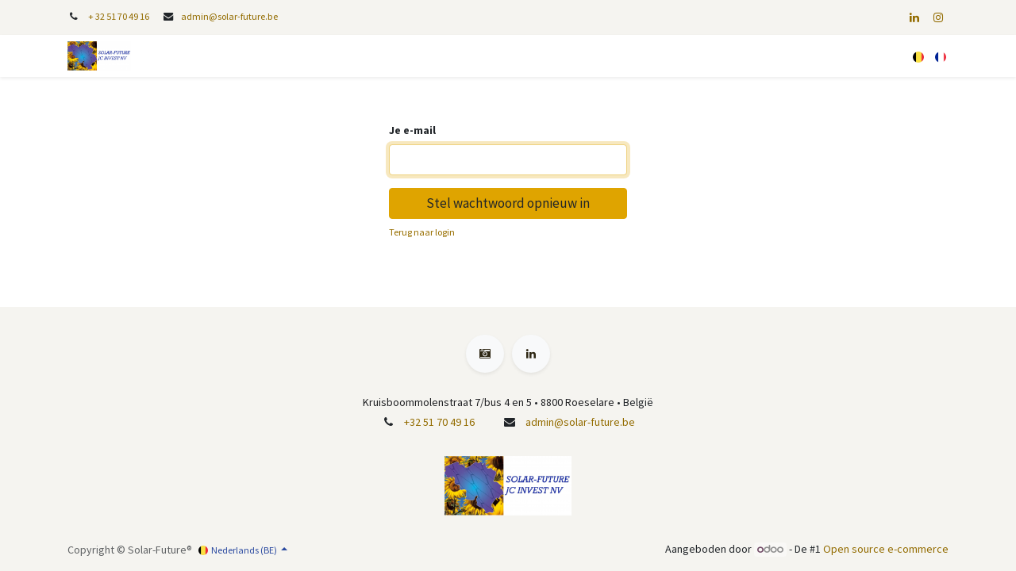

--- FILE ---
content_type: text/html; charset=utf-8
request_url: https://www.solar-future.be/web/reset_password?redirect=https%3A%2F%2Fwww.solar-future.be%2Fshop%2Fcategory%2Felectriciteit-batterijen-176
body_size: 5034
content:
<!DOCTYPE html>
        
        
<html lang="nl-BE" data-website-id="1" data-main-object="ir.ui.view(388,)" data-add2cart-redirect="1">
    <head>
        <meta charset="utf-8"/>
        <meta http-equiv="X-UA-Compatible" content="IE=edge,chrome=1"/>
        <meta name="viewport" content="width=device-width, initial-scale=1"/>
        <meta name="generator" content="Odoo"/>
            
        <meta property="og:type" content="website"/>
        <meta property="og:title" content="Reset password | Solar Future"/>
        <meta property="og:site_name" content="Solar Future"/>
        <meta property="og:url" content="https://www.solar-future.be/web/reset_password"/>
        <meta property="og:image" content="https://www.solar-future.be/web/image/website/1/logo?unique=c0098f0"/>
            
        <meta name="twitter:card" content="summary_large_image"/>
        <meta name="twitter:title" content="Reset password | Solar Future"/>
        <meta name="twitter:image" content="https://www.solar-future.be/web/image/website/1/logo/300x300?unique=c0098f0"/>
        
        <link rel="canonical" href="https://www.solar-future.be/web/reset_password"/>
        
        <link rel="preconnect" href="https://fonts.gstatic.com/" crossorigin=""/>
        <title> Reset password | Solar Future </title>
        <link type="image/x-icon" rel="shortcut icon" href="/web/image/website/1/favicon?unique=c0098f0"/>
        <link rel="preload" href="/web/static/src/libs/fontawesome/fonts/fontawesome-webfont.woff2?v=4.7.0" as="font" crossorigin=""/>
        <link type="text/css" rel="stylesheet" href="/web/assets/29280-b1ea028/1/web.assets_frontend.min.css" data-asset-bundle="web.assets_frontend" data-asset-version="b1ea028"/>
        <script id="web.layout.odooscript" type="text/javascript">
            var odoo = {
                csrf_token: "8f2884f4cdd43b084bdfbc32d1173974ac795323o1800408357",
                debug: "",
            };
        </script>
        <script type="text/javascript">
            odoo.__session_info__ = {"is_admin": false, "is_system": false, "is_website_user": true, "user_id": false, "is_frontend": true, "profile_session": null, "profile_collectors": null, "profile_params": null, "show_effect": true, "bundle_params": {"lang": "en_US", "website_id": 1}, "translationURL": "/website/translations", "cache_hashes": {"translations": "4fabbb7b8595d444feff50381c96035ba0916ea3"}, "geoip_country_code": "US", "geoip_phone_code": 1, "lang_url_code": "nl_BE"};
            if (!/(^|;\s)tz=/.test(document.cookie)) {
                const userTZ = Intl.DateTimeFormat().resolvedOptions().timeZone;
                document.cookie = `tz=${userTZ}; path=/`;
            }
        </script>
        <script defer="defer" type="text/javascript" src="/web/assets/27363-265d88f/1/web.assets_frontend_minimal.min.js" data-asset-bundle="web.assets_frontend_minimal" data-asset-version="265d88f"></script>
        <script defer="defer" type="text/javascript" data-src="/web/assets/29281-3262ef9/1/web.assets_frontend_lazy.min.js" data-asset-bundle="web.assets_frontend_lazy" data-asset-version="3262ef9"></script>
        
        <!-- Google tag (gtag.js) -->
<script async src="https://www.googletagmanager.com/gtag/js?id=G-NPXY5R58EE"></script>
<script>
  window.dataLayer = window.dataLayer || [];
  function gtag(){dataLayer.push(arguments);}
  gtag('js', new Date());

  gtag('config', 'G-NPXY5R58EE');
</script>
    </head>
    <body>
        <div id="wrapwrap" class="   ">
                <header id="top" data-anchor="true" data-name="Header" class="  o_header_standard">
                    
                <div class="oe_structure oe_structure_solo" id="oe_structure_header_contact_1">
      <section class="s_text_block pt8 pb8 o_cc o_cc2 o_colored_level" data-snippet="s_text_block" data-name="Text" style="background-image: none;">
        <div class="container">
          <div class="row align-items-center">
            <div class="col-lg-8 o_colored_level" data-bs-original-title="" title="" aria-describedby="tooltip625892" style="">
              <small>
                <i class="fa fa-1x fa-fw fa-phone me-2"></i>
                <span class="me-3">
                  <a href="tel:+3251 70 49 16" data-bs-original-title="" title="">+</a>
                  <a href="tel:+32 51 70 49 16">32 51 70 49 16</a>
                </span>
                <i class="fa fa-1x fa-fw fa-envelope me-2 d-inline"></i>
                <span>
                  <a href="https://admin@solar-future.be" data-bs-original-title="" title="">admin@solar-future.be</a>
                </span>
              </small>
            </div>
            <div class="col-lg-4 text-lg-end o_colored_level" style="">
              <div class="s_share no_icon_color o_no_link_popover" data-snippet="s_share" data-name="Social Media">
                <small class="s_share_title text-muted d-none">
                  <b>Volg ons</b>
                </small>
                <a href="https://www.linkedin.com/company/solar-future-jc-invest-nv/about/" class="s_share_linkedin" target="_blank" data-bs-original-title="" title="">
                  <i class="fa fa-linkedin m-1" data-bs-original-title="" title="" aria-describedby="tooltip290683"></i>
                </a>
                <a href="https://www.instagram.com/solar_future_/" class="s_share_instagram" target="_blank" data-bs-original-title="" title="">
                  <i class="fa fa-instagram m-1" data-bs-original-title="" title="" aria-describedby="tooltip859092"></i>
                </a>
              </div>
            </div>
          </div>
        </div>
      </section>
    </div>
    <nav data-name="Navbar" class="navbar navbar-expand-lg navbar-light o_colored_level o_cc shadow-sm">
        
            <div id="top_menu_container" class="container">
                
    <a href="/" class="navbar-brand logo ">
            
            <span role="img" aria-label="Logo of Solar Future" title="Solar Future"><img src="/web/image/website/1/logo/Solar%20Future?unique=c0098f0" class="img img-fluid" width="95" height="40" alt="Solar Future" loading="lazy"/></span>
        </a>
    
                
    <button type="button" data-bs-toggle="collapse" data-bs-target="#top_menu_collapse" class="navbar-toggler ">
        <span class="navbar-toggler-icon o_not_editable"></span>
    </button>
                
    <div class="oe_structure oe_structure_solo d-block d-lg-none">
            
        </div>
                
                <div id="top_menu_collapse" class="collapse navbar-collapse ms-lg-3">
        <div class="o_offcanvas_menu_backdrop" data-bs-toggle="collapse" data-bs-target="#top_menu_collapse" aria-label="Toggle navigatie"></div>
    <ul id="top_menu" class="nav navbar-nav o_menu_loading flex-grow-1">
        <li class="o_offcanvas_menu_toggler order-first navbar-toggler text-end border-0 o_not_editable">
            <a href="#top_menu_collapse" class="nav-link px-3" data-bs-toggle="collapse">
                <span class="fa-2x">×</span>
            </a>
        </li>
        
                        
    <li class="nav-item">
        <a role="menuitem" href="/" class="nav-link ">
            <span>Home</span>
        </a>
    </li>
    <li class="nav-item">
        <a role="menuitem" href="/over-ons" class="nav-link ">
            <span>Over ons</span>
        </a>
    </li>
    <li class="nav-item">
        <a role="menuitem" href="/laadpalen" class="nav-link ">
            <span>Laadpalen</span>
        </a>
    </li>
    <li class="nav-item">
        <a role="menuitem" href="/windmolens" class="nav-link ">
            <span>Windmolens</span>
        </a>
    </li>
    <li class="nav-item">
        <a role="menuitem" href="/zonnepanelen" class="nav-link ">
            <span>Zonnepanelen</span>
        </a>
    </li>
    <li class="nav-item">
        <a role="menuitem" href="/shop" class="nav-link ">
            <span>Verkooppunt</span>
        </a>
    </li>
    <li class="nav-item">
        <a role="menuitem" href="/nieuws" class="nav-link ">
            <span>Nieuws</span>
        </a>
    </li>
        
            <li class="nav-item ms-lg-3 divider d-none"></li> 
            <li class="o_wsale_my_cart align-self-md-start d-none nav-item ms-lg-3">
                <a href="/shop/cart" class="nav-link">
                    <span>Mijn winkelmandje</span>
                    <sup class="my_cart_quantity badge text-bg-primary" data-order-id="">0</sup>
                </a>
            </li>
        
                        
            <li class="nav-item ml-lg-auto o_no_autohide_item">
                <a href="/web/login" class="nav-link">Aanmelden</a>
            </li>
                        
        
        
                    
        <li class="o_offcanvas_logo_container order-last navbar-toggler py-4 order-1 mt-auto text-center border-0">
            <a href="/" class="o_offcanvas_logo logo">
            <span role="img" aria-label="Logo of Solar Future" title="Solar Future"><img src="/web/image/website/1/logo/Solar%20Future?unique=c0098f0" class="img img-fluid" style="max-width: 200px" alt="Solar Future" loading="lazy"/></span>
        </a>
    </li>
    </ul>
                    
        
            <div class="js_language_selector my-auto ml-lg-2 align-self-lg-center d-print-none">
                <div role="menu" class=" list-inline">
                        <a href="/web/reset_password?redirect=https%3A%2F%2Fwww.solar-future.be%2Fshop%2Fcategory%2Felectriciteit-batterijen-176" class="js_change_lang active list-inline-item" data-url_code="nl_BE">
    <img class="o_lang_flag" src="/base/static/img/country_flags/be.png?height=25" loading="lazy"/>
                        </a>
                        <a href="/web/reset_password?redirect=https%3A%2F%2Fwww.solar-future.be%2Fshop%2Fcategory%2Felectriciteit-batterijen-176" class="js_change_lang  list-inline-item" data-url_code="fr">
    <img class="o_lang_flag" src="/base/static/img/country_flags/fr.png?height=25" loading="lazy"/>
                        </a>
    </div>
            </div>
        
                    
    <div class="oe_structure oe_structure_solo d-none d-lg-block ml-3">
            
        </div>
                </div>
            </div>
        
    </nav>
    
        </header>
                <main>
                    
            <div class="oe_website_login_container">

                <form class="oe_reset_password_form" role="form" method="post">
                  <input type="hidden" name="csrf_token" value="8f2884f4cdd43b084bdfbc32d1173974ac795323o1800408357"/>


                        <div class="mb-3 field-login">
                            <label for="login" class="col-form-label">Je e-mail</label>
                            <input type="text" name="login" id="login" class="form-control" autofocus="autofocus" required="required" autocapitalize="off"/>
                        </div>

                    <input type="hidden" name="redirect" value="https://www.solar-future.be/shop/category/electriciteit-batterijen-176"/>
                    <input type="hidden" name="token"/>
                    <div class="clearfix oe_login_buttons d-grid mt-3">
                        <button type="submit" class="btn btn-primary">Stel wachtwoord opnieuw in</button>
                        <div class="d-flex justify-content-between align-items-center small mt-2">
                            <a href="/web/login?redirect=https%3A%2F%2Fwww.solar-future.be%2Fshop%2Fcategory%2Felectriciteit-batterijen-176">Terug naar login</a>
                        </div>
                        <div class="o_login_auth"></div>
                    </div>

                </form>

            </div>
        
                </main>
                <footer id="bottom" data-anchor="true" data-name="Footer" class="o_footer o_colored_level o_cc ">
                    <div id="footer" class="oe_structure oe_structure_solo" style="">
      <section class="s_text_block pt32" data-snippet="s_text_block" data-name="Text" style="background-image: none;">
        <div class="s_allow_columns container">
          <div class="s_share mb-4 text-center o_no_link_popover" data-snippet="s_share" data-name="Social Media">
            <h5 class="s_share_title d-none">Volg ons</h5>
            <a href="https://www.instagram.com/solar_future_/" class="s_share_twitter" target="_blank" data-bs-original-title="" title="">
              <i class="fa rounded-circle rounded shadow-sm fa-camera-retro text-o-color-5" data-bs-original-title="" title="" aria-describedby="tooltip437751" contenteditable="false">​</i>
            </a>
            <a href="https://www.linkedin.com/company/solar-future-jc-invest-nv/about/" class="s_share_linkedin" target="_blank" data-bs-original-title="" title="">
              <i class="fa fa-linkedin rounded-circle rounded shadow-sm text-o-color-5" data-bs-original-title="" title="" aria-describedby="tooltip391639" contenteditable="false">​</i>
            </a>
          </div>
          <p class="text-center mb-1"><span style="color: rgb(32, 33, 36)">Kruisboommolenstraat 7/bus 4 en 5</span>&nbsp;•&nbsp;<span style="color: rgb(32, 33, 36)">8800 Roeselare</span> •&nbsp;België</p>
          <ul class="list-inline text-center" data-bs-original-title="" title="" aria-describedby="tooltip810331">
            <li class="list-inline-item mx-3">
              <i class="fa fa-1x fa-fw fa-phone me-2" contenteditable="false">​</i>
              <span class="o_force_ltr">
                <a href="tel:+32 51 70 49 16" data-bs-original-title="" title="">+32 51 70 49 16</a>
              </span>
            </li>
            <li class="list-inline-item mx-3">
              <i class="fa fa-1x fa-fw fa-envelope me-2" contenteditable="false">​</i>
              <span>
                <a href="https://admin@solar-future.be" data-bs-original-title="" title="">admin@solar-future.be</a>
              </span>
            </li>
          </ul>
        </div>
      </section>
      <section class="s_text_block pt16 pb16" data-snippet="s_text_block" data-name="Logo" style="background-image: none;" data-bs-original-title="" title="" aria-describedby="tooltip220266">
        <div class="container">
          <div class="row" data-bs-original-title="" title="" aria-describedby="tooltip285638">
            <div class="col-lg-2 offset-lg-5 o_colored_level">
              <a href="/" class="o_footer_logo logo" data-bs-original-title="" title="">
                <img src="/web/image/8233-ab817f76/logo.png" class="img-fluid mx-auto" aria-label="Logo van MijnBedrijf" title="Solar-Future®" role="img" loading="lazy" style="visibility: visible;" alt="" data-original-id="8228" data-original-src="/web/image/8228-ace4f7d3/logo.png" data-mimetype="image/png" data-resize-width="undefined"/>
              </a>
            </div>
          </div>
        </div>
      </section>
    </div>
  <div class="o_footer_copyright o_colored_level o_cc" data-name="Copyright">
                        <div class="container py-3">
                            <div class="row">
                                <div class="col-sm text-center text-sm-start text-muted">
                                    <span class="o_footer_copyright_name mr-2">Copyright © Solar-Future®</span>
        
            <div class="js_language_selector  dropup d-print-none">
                <button type="button" data-bs-toggle="dropdown" aria-haspopup="true" aria-expanded="true" class="btn btn-sm btn-outline-secondary border-0 dropdown-toggle ">
    <img class="o_lang_flag" src="/base/static/img/country_flags/be.png?height=25" loading="lazy"/>
                    <span class="align-middle"> Nederlands (BE)</span>
                </button>
                <div role="menu" class="dropdown-menu ">
                        <a href="/web/reset_password?redirect=https%3A%2F%2Fwww.solar-future.be%2Fshop%2Fcategory%2Felectriciteit-batterijen-176" class="dropdown-item js_change_lang active" data-url_code="nl_BE">
    <img class="o_lang_flag" src="/base/static/img/country_flags/be.png?height=25" loading="lazy"/>
                            <span> Nederlands (BE)</span>
                        </a>
                        <a href="/web/reset_password?redirect=https%3A%2F%2Fwww.solar-future.be%2Fshop%2Fcategory%2Felectriciteit-batterijen-176" class="dropdown-item js_change_lang " data-url_code="fr">
    <img class="o_lang_flag" src="/base/static/img/country_flags/fr.png?height=25" loading="lazy"/>
                            <span> Français</span>
                        </a>
                </div>
            </div>
        
                                </div>
                                <div class="col-sm text-center text-sm-end o_not_editable">
        <div class="o_brand_promotion">
        Aangeboden door 
            <a target="_blank" class="badge text-bg-light" href="http://www.odoo.com?utm_source=db&amp;utm_medium=website">
                <img alt="Odoo" src="/web/static/img/odoo_logo_tiny.png" width="62" height="20" style="width: auto; height: 1em; vertical-align: baseline;" loading="lazy"/>
            </a>
        - 
                    De #1 <a target="_blank" href="http://www.odoo.com/app/ecommerce?utm_source=db&amp;utm_medium=website">Open source e-commerce</a>
                
        </div>
                                </div>
                            </div>
                        </div>
                    </div>
                </footer>
            </div>
            <script id="tracking_code" async="1" src="https://www.googletagmanager.com/gtag/js?id=G-NPXY5R58EE"></script>
            <script>
                window.dataLayer = window.dataLayer || [];
                function gtag(){dataLayer.push(arguments);}
                gtag('js', new Date());
                gtag('config', 'G-NPXY5R58EE');
            </script>
        
        </body>
</html>